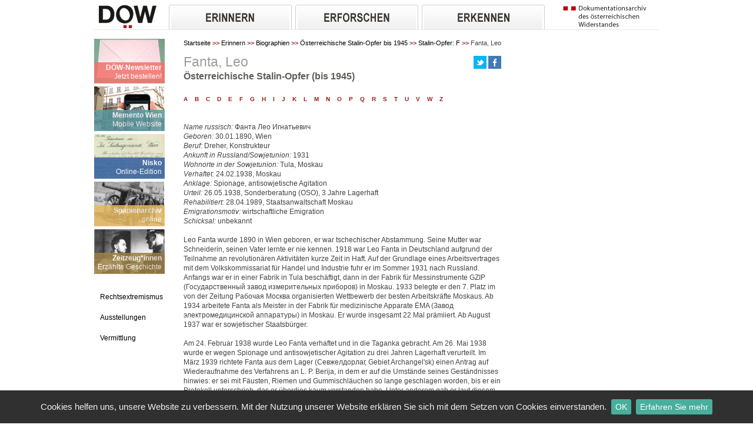

--- FILE ---
content_type: text/html; charset=UTF-8
request_url: https://www.doew.at/erinnern/biographien/oesterreichische-stalin-opfer-bis-1945/stalin-opfer-f/fanta-leo
body_size: 6973
content:
<!DOCTYPE html>
<html>
<head>
	<meta http-equiv="Content-Type" content="text/html;charset=utf-8"  />
	
			<meta name="Description" content="Stalin-Opfer: Fanta, Leo" />
		
		<title>DÖW  - Erinnern - Biographien - Österreichische Stalin-Opfer bis 1945 - Stalin-Opfer: F - Fanta, Leo</title>
				
		<link rel="shortcut icon" href="/favicon.ico" />
		
		<!-- TEST ME -->
		<link rel="apple-touch-icon" href="/favicon.ico" /> 
		<link rel="apple-touch-icon" sizes="72x72" href="/favicon.ico" />
		<link rel="apple-touch-icon" sizes="114x114" href="/favicon.ico" />
		<link rel="stylesheet" href="//cdn.braintrust.at/libs/bt-cookiebar/1.0.0/css/jquery.cookiebar.min.css">

					<link rel="canonical" href="http://www.doew.at/n/813j/Fanta-Leo" />
				
	
		<link rel="stylesheet" type="text/css" href="/assemble-css.php?hash=b671f0d261a6e6654f93ed9e94596681056383e5" media="all">
		<link rel="stylesheet" href="/js/jquery-ui/css/nv-theme/jquery-ui-1.8.9.custom.css" type="text/css" media="screen">

<script type="text/javascript" src="/js/jquery/jquery-1.7.2.min.js"></script>
<script type="text/javascript" src="/js/jquery-ui/jquery-ui-1.8.16.custom.min.js"></script>
<script type="text/javascript" src="/js/jquery.nyroModal/js/jquery.nyroModal.custom.min.js"></script>
<script type="text/javascript" src="/js/DataTables-1.9.4/media/js/jquery.dataTables.min.js"></script>
<script type="text/javascript" src="/js/jkey/jquery.keypad.min.js"></script>
<script type="text/javascript" src="/js/jkey/jquery.keypad-de.js"></script>
<script type="text/javascript" src="/js/jquery-ui/i18n/jquery.ui.datepicker-de.js"></script>
<script type="text/javascript" src="/js/jquery-cookie/jquery.cookie.min.js"></script>
<script type="text/javascript" src="/js/minicolor/jquery.miniColors.min.js"></script>
<script type="text/javascript" src="/js/swfobject/swfobject-2.2.min.js"></script>

		<script type="text/javascript" src="/assemble-js.php?hash=41f2d35c6231f8f89f06e7cea29283dc93e0638c"></script>
		<script src="//cdn.braintrust.at/libs/bt-cookiebar/1.0.0/js/jquery.cookiebar.min.js"></script>
		<script type="text/javascript">

		$(document).ready(function() {
            if(typeof $.cookieBar !== "undefined") {
                $.cookieBar({
                    fixed: true,
                    bottom: true,
                    policyButton: true,
                    policyButtonColor: '#4aae9c',
                    policyButtonColorHover: '#991C1C',
                    policyURL: '/impressum/datenschutzerklaerung',
                    policyText: 'Erfahren Sie mehr',
                    policyTarget: '_blank',
                    message: 'Cookies helfen uns, unsere Website zu verbessern. Mit der Nutzung unserer Website erklären Sie sich mit dem Setzen von Cookies einverstanden.',
                    acceptText: 'OK',
                    backgroundColor: '#303030',
                    acceptButtonColor: '#4aae9c',
                    acceptButtonColorHover: '#991C1C',
                    fontSizeText: '15px',
                    fontSizeButton: '14px'
                });
            }
		});

		</script>

</head>

<body>


<div id="bodycontent">
	<div id="upper_navigation">
		<div class="col1">
			<a href="/"><img src="/images/logo1.png" alt="logo" title="dokumentationsarchiv"></a>
		</div>
		
		<div id="navigation">
		<div id="menu1"><a href="/erinnern"><img src="/images/erinnern.png" alt="erinnern"></a></div>
		<div id="menu2"><a href="/erforschen"><img src="/images/erforschen.png" alt="erforschen"></a></div>
		<div id="menu3"><a href="/erkennen"><img src="/images/erkennen.png" alt="erkennen"></a></div>
		<div class="clear"></div>

		<div id="submenu1" class="menuenodisplay">
			<div class="inner">
											<div class="submenu">
					<a href="/erinnern/personendatenbanken">Personendatenbanken</a>
																	<div class="subchild"><a href="/erinnern/personendatenbanken/shoah-opfer">Shoah-Opfer</a></div>
																	<div class="subchild"><a href="/erinnern/personendatenbanken/gestapo-opfer">Gestapo-Opfer</a></div>
																	<div class="subchild"><a href="/erinnern/personendatenbanken/opfer-politischer-verfolgung">Opfer politischer Verfolgung</a></div>
																	<div class="subchild"><a href="/erinnern/personendatenbanken/memento-wien">Memento Wien</a></div>
									</div>
											<div class="submenu">
					<a href="/erinnern/biographien">Biographien</a>
																	<div class="subchild"><a href="/erinnern/biographien/erzaehlte-geschichte">Erzählte Geschichte</a></div>
																	<div class="subchild"><a href="/erinnern/biographien/spanienarchiv-online">Spanienarchiv online</a></div>
																	<div class="subchild"><a href="/erinnern/biographien/spurensuche">Spurensuche</a></div>
																	<div class="subchild"><a href="/erinnern/biographien/oesterreichische-stalin-opfer-bis-1945">Österreichische Stalin-Opfer bis 1945</a></div>
									</div>
											<div class="submenu">
					<a href="/erinnern/fotos-und-dokumente">Fotos und Dokumente</a>
																	<div class="subchild"><a href="/erinnern/fotos-und-dokumente/1934-1938">1934 - 1938</a></div>
																	<div class="subchild"><a href="/erinnern/fotos-und-dokumente/1938-1945">1938 - 1945</a></div>
									</div>
						</div>
		</div>


		<div id="submenu2" class="menuenodisplay">
			<div class="inner">
											<div class="submenu">
					<a href="/erforschen/recherche">Recherche</a>
																	<div class="subchild"><a href="/erforschen/recherche/archiv">Archiv</a></div>
																	<div class="subchild"><a href="/erforschen/recherche/bibliothek">Bibliothek</a></div>
																	<div class="subchild"><a href="/erforschen/recherche/fotoarchiv">Fotoarchiv</a></div>
									</div>
											<div class="submenu">
					<a href="/erforschen/projekte">Projekte</a>
																	<div class="subchild"><a href="/erforschen/projekte/datenbankprojekte">Datenbankprojekte</a></div>
																	<div class="subchild"><a href="/erforschen/projekte/arbeitsschwerpunkte">Arbeitsschwerpunkte</a></div>
									</div>
											<div class="submenu">
					<a href="/erforschen/publikationen">Publikationen</a>
																	<div class="subchild"><a href="/erforschen/publikationen/gesamtverzeichnis">Gesamtverzeichnis</a></div>
																	<div class="subchild"><a href="/erforschen/publikationen/downloads">Downloads</a></div>
															</div>
						</div>
		</div>


		<div id="submenu3" class="menuenodisplay">
			<div class="inner">
							<div class="submenu">
					<a href="/erkennen/ausstellung">Ausstellung</a>
																	<div class="subchild"><a href="/erkennen/ausstellung/dauerausstellung">Dauerausstellung</a></div>
																	<div class="subchild"><a href="/erkennen/ausstellung/gedenkstaette-salztorgasse">Gedenkstätte Salztorgasse</a></div>
																	<div class="subchild"><a href="/erkennen/ausstellung/gedenkstaette-steinhof">Gedenkstätte Steinhof</a></div>
																	<div class="subchild"><a href="/erkennen/ausstellung/anschluss-1938">„Anschluss“ 1938</a></div>
									</div>
							<div class="submenu">
					<a href="/erkennen/vermittlung">Vermittlung</a>
																	<div class="subchild"><a href="/erkennen/vermittlung/mission-statement">Mission Statement</a></div>
																	<div class="subchild"><a href="/erkennen/vermittlung/bildungsangebote">Bildungsangebote</a></div>
																	<div class="subchild"><a href="/erkennen/vermittlung/anmeldung-kosten">Anmeldung & Kosten</a></div>
																	<div class="subchild"><a href="/erkennen/vermittlung/wanderausstellungen">Wanderausstellungen</a></div>
									</div>
							<div class="submenu">
					<a href="/erkennen/rechtsextremismus">Rechtsextremismus</a>
																	<div class="subchild"><a href="/erkennen/rechtsextremismus/neues-von-ganz-rechts">Neues von ganz rechts</a></div>
																	<div class="subchild"><a href="/erkennen/rechtsextremismus/rechtsextreme-organisationen">Rechtsextreme Organisationen</a></div>
																	<div class="subchild"><a href="/erkennen/rechtsextremismus/rechtsextremismus-in-oesterreich">Rechtsextremismus in Österreich</a></div>
									</div>
							<div class="submenu">
					<a href="/erkennen/media-watchlist">Media-Watchlist</a>
									</div>
						</div>
		</div>


</div>

<script type="text/javascript">
	$('#menu1').mouseover(function(){
		$('.menuenodisplay').hide();
		$('#submenu1').show();
	});

	$('#menu2').mouseover(function(){
		$('.menuenodisplay').hide();
		$('#submenu2').show();
	});
	$('#menu3').mouseover(function(){
		$('.menuenodisplay').hide();
		$('#submenu3').show();
	});

	$('#submenu1').mouseover(function(){
		$('#submenu1').show();

	});
	$('#submenu2').mouseover(function(){
		$(this).show();
	});
	$('#submenu3').mouseover(function(){
		$(this).show();
	});
	$('#navigation').mouseout(function(){
		$('.menuenodisplay').hide();
	});

</script>		
		<div id="logo2">
			<a href="/"><img src="/images/logo2.png" alt="logo" title="dokumentationsarchiv"></a>
		</div>
		<div class="clear"></div>
	</div>

	

	
	<div id="content">
				<div id="contentblock" >
			<div class="col1">
			
				<style>
	.topics a:hover{
		font-weight:normal!important;
		overflow:none;
	}
</style>
<script type="text/javascript">
function showReTicker() {
	$('#startsiteimage').hide();
	$('#re-ticker').show();
}
$(document).ready(function() {
	$('.close-re-ticker').click(function() {
		$('#re-ticker').hide();
		$('#startsiteimage').show();
	});
});
</script>

		<div class="topics">
		<a href="/newsletter">
		<div class="image">
		<img title="" src="/cms/images/8914p/leftnavigation/1724752491/DOeW-Newsletter-Bildnavigation.png"  class="leftnavigation"  alt="" />		</div>
		<div class="grey" style="background:#F2726D">			
			<div class="title">DÖW-Newsletter</div>
			<div class="subtitle" style="height:10px;overflow:none;">Jetzt bestellen!</div>
		</div>
		</a>
	</div>
		<div class="topics">
		<a href="/app">
		<div class="image">
		<img title="Memento Wien" src="/cms/images/3eduv/leftnavigation/1672661992/Memento-Wien.png"  class="leftnavigation"  alt="Memento Wien" />		</div>
		<div class="grey" style="background:#5B9AA3">			
			<div class="title">Memento Wien</div>
			<div class="subtitle" style="height:10px;overflow:none;">Mobile Website</div>
		</div>
		</a>
	</div>
		<div class="topics">
		<a href="/erforschen/projekte/datenbankprojekte/nisko-online-edition-das-schicksal-der-ersten-von-wien-ins-besetzte-polen-deportierten-juden">
		<div class="image">
		<img title="" src="/cms/images/crjbh/leftnavigation/1669899003/NISKO-Brief-an-Isr-Kultusgemeinde-Wien.png"  class="leftnavigation"  alt="" />		</div>
		<div class="grey" style="background:#315E9F">			
			<div class="title">Nisko</div>
			<div class="subtitle" style="height:10px;overflow:none;">Online-Edition</div>
		</div>
		</a>
	</div>
		<div class="topics">
		<a href="/erinnern/biographien/spanienarchiv-online">
		<div class="image">
		<img title="Ausbildung in Villena (Foto: DÖW / Spanienarchiv)" src="/cms/images/2ga4d/leftnavigation/1672662229/spanien_ausbildung-villena_kanone.png"  class="leftnavigation"  alt="Ausbildung in Villena" />		</div>
		<div class="grey" style="background:#E6BA61">			
			<div class="title">Spanienarchiv</div>
			<div class="subtitle" style="height:10px;overflow:none;">online</div>
		</div>
		</a>
	</div>
		<div class="topics">
		<a href="/erinnern/biographien/erzaehlte-geschichte">
		<div class="image">
		<img title="" src="/cms/images/fju9h/leftnavigation/1473843150/startbild_eg_haft_kl.png"  class="leftnavigation"  alt="" />		</div>
		<div class="grey" style="background:#9C7E43">			
			<div class="title">Zeitzeug*innen</div>
			<div class="subtitle" style="height:10px;overflow:none;">Erzählte Geschichte</div>
		</div>
		</a>
	</div>

				
													<div style="clear:both;margin-top:13px;"></div>
<div class="col1">
	<div class="leftnav"><a href="/erkennen/rechtsextremismus">Rechtsextremismus</a></div>
	<div class="leftnav"><a href="/erkennen/ausstellung">Ausstellungen</a></div>
	<div class="leftnav"><a href="/erkennen/vermittlung">Vermittlung</a></div>
	<div class="marged">&nbsp;</div>
	<div class="searchlink"><a href="/themen">Themenkatalog</a></div>
	<div class="searchlink active"><a href="/">Suche</a></div> 
</div>
											</div>
			
								
						
						
			<div class="col2">
				<div id="text">
																	<div id="breadcrumbs">	
			<a href="/" class="items">Startseite</a>
		<span class="pfeil">&gt;&gt;</span>
			<a href="/erinnern" class="items">Erinnern</a>
		<span class="pfeil">&gt;&gt;</span>
			<a href="/erinnern/biographien" class="items">Biographien</a>
		<span class="pfeil">&gt;&gt;</span>
			<a href="/erinnern/biographien/oesterreichische-stalin-opfer-bis-1945" class="items">Österreichische Stalin-Opfer bis 1945</a>
		<span class="pfeil">&gt;&gt;</span>
			<a href="/erinnern/biographien/oesterreichische-stalin-opfer-bis-1945/stalin-opfer-f" class="items">Stalin-Opfer: F</a>
		<span class="pfeil">&gt;&gt;</span>
		Fanta, Leo</div>	
           

												
					
															
											<!-- 	<div id="breadcrumbs">	
			<a href="/" class="items">Startseite</a>
		<span class="pfeil">&gt;&gt;</span>
			<a href="/erinnern" class="items">Erinnern</a>
		<span class="pfeil">&gt;&gt;</span>
			<a href="/erinnern/biographien" class="items">Biographien</a>
		<span class="pfeil">&gt;&gt;</span>
			<a href="/erinnern/biographien/oesterreichische-stalin-opfer-bis-1945" class="items">Österreichische Stalin-Opfer bis 1945</a>
		<span class="pfeil">&gt;&gt;</span>
			<a href="/erinnern/biographien/oesterreichische-stalin-opfer-bis-1945/stalin-opfer-f" class="items">Stalin-Opfer: F</a>
		<span class="pfeil">&gt;&gt;</span>
		Fanta, Leo</div>	
           

-->
<div id="n-813j" class="node node-article">


		
	

	
<div class="header">

	
			<div style="margin-top: 5px; float: right;">
			<a class="twitter_share" target="_blank" href="https://twitter.com/intent/tweet?original_referer=http%3A%2F%2Fdoew.at&amp;text=Fanta, Leo&amp;tw_p=tweetbutton&amp;url=http%3A%2F%2Fwww.doew.at%2Ferinnern%2Fbiographien%2Foesterreichische-stalin-opfer-bis-1945%2Fstalin-opfer-f%2Ffanta-leo&amp;via=doew_at"><img src="/images/icons/tweet_btn.png" alt="Tweet" title="Tweet" /></a>
			<a class="facebook_share" target="_blank" href="http://www.facebook.com/sharer/sharer.php?u=http%3A%2F%2Fwww.doew.at%2Ferinnern%2Fbiographien%2Foesterreichische-stalin-opfer-bis-1945%2Fstalin-opfer-f%2Ffanta-leo"><img src="/images/icons/facebook_btn.png" alt="Diese Seite auf Facebook teilen" title="Diese Seite auf Facebook teilen" /></a>
					</div>	
		<h2 >Fanta, Leo</h2>
	
			<div class="leadin">Österreichische Stalin-Opfer (bis 1945)</div>
	</div>
	

	
		
				
	<div class="elements">
	<div id="e-40g18" class="element element-text ">
		<p id="quicklist"><a class="link" href="../../../../../../erinnern/biographien/oesterreichische-stalin-opfer-bis-1945/stalin-opfer-a">A</a>&nbsp;&nbsp;&nbsp; <a class="link" href="../../../../../../erinnern/biographien/oesterreichische-stalin-opfer-bis-1945/stalin-opfer-b">B</a>&nbsp;&nbsp;&nbsp; <a class="link" href="../../../../../../erinnern/biographien/oesterreichische-stalin-opfer-bis-1945/stalin-opfer-c">C</a>&nbsp;&nbsp;&nbsp; <a class="link" href="../../../../../../erinnern/biographien/oesterreichische-stalin-opfer-bis-1945/stalin-opfer-d">D</a>&nbsp;&nbsp;&nbsp; <a class="link" href="../../../../../../erinnern/biographien/oesterreichische-stalin-opfer-bis-1945/stalin-opfer-e">E</a>&nbsp;&nbsp;&nbsp; <a class="link" href="../../../../../../erinnern/biographien/oesterreichische-stalin-opfer-bis-1945/stalin-opfer-f">F</a>&nbsp;&nbsp;&nbsp; <a class="link" href="../../../../../../erinnern/biographien/oesterreichische-stalin-opfer-bis-1945/stalin-opfer-g">G</a>&nbsp;&nbsp;&nbsp; <a class="link" href="../../../../../../erinnern/biographien/oesterreichische-stalin-opfer-bis-1945/stalin-opfer-h">H</a>&nbsp;&nbsp;&nbsp; <a class="link" href="../../../../../../erinnern/biographien/oesterreichische-stalin-opfer-bis-1945/stalin-opfer-i">I</a>&nbsp;&nbsp;&nbsp; <a class="link" href="../../../../../../erinnern/biographien/oesterreichische-stalin-opfer-bis-1945/stalin-opfer-j">J</a>&nbsp;&nbsp;&nbsp; <a class="link" href="../../../../../../erinnern/biographien/oesterreichische-stalin-opfer-bis-1945/stalin-opfer-k">K</a>&nbsp;&nbsp;&nbsp; <a class="link" href="../../../../../../erinnern/biographien/oesterreichische-stalin-opfer-bis-1945/stalin-opfer-l">L</a>&nbsp;&nbsp;&nbsp; <a class="link" href="../../../../../../erinnern/biographien/oesterreichische-stalin-opfer-bis-1945/stalin-opfer-m">M</a>&nbsp;&nbsp;&nbsp; <a class="link" href="../../../../../../erinnern/biographien/oesterreichische-stalin-opfer-bis-1945/stalin-opfer-n">N</a>&nbsp;&nbsp;&nbsp; <a class="link" href="../../../../../../erinnern/biographien/oesterreichische-stalin-opfer-bis-1945/stalin-opfer-o">O</a>&nbsp;&nbsp;&nbsp; <a class="link" href="../../../../../../erinnern/biographien/oesterreichische-stalin-opfer-bis-1945/stalin-opfer-p">P</a>&nbsp;&nbsp;&nbsp; <a class="link" href="../../../../../../erinnern/biographien/oesterreichische-stalin-opfer-bis-1945/stalin-opfer-q">Q</a>&nbsp;&nbsp;&nbsp; <a class="link" href="../../../../../../erinnern/biographien/oesterreichische-stalin-opfer-bis-1945/stalin-opfer-r">R</a>&nbsp;&nbsp;&nbsp; <a class="link" href="../../../../../../erinnern/biographien/oesterreichische-stalin-opfer-bis-1945/stalin-opfer-s">S</a>&nbsp;&nbsp;&nbsp; <a class="link" href="../../../../../../erinnern/biographien/oesterreichische-stalin-opfer-bis-1945/stalin-opfer-t">T</a>&nbsp;&nbsp;&nbsp; <a class="link" href="../../../../../../erinnern/biographien/oesterreichische-stalin-opfer-bis-1945/stalin-opfer-u">U</a>&nbsp;&nbsp;&nbsp; <a class="link" href="../../../../../../erinnern/biographien/oesterreichische-stalin-opfer-bis-1945/stalin-opfer-v">V</a>&nbsp;&nbsp;&nbsp; <a class="link" href="../../../../../../erinnern/biographien/oesterreichische-stalin-opfer-bis-1945/stalin-opfer-w">W</a>&nbsp;&nbsp;&nbsp; <a class="link" href="../../../../../../erinnern/biographien/oesterreichische-stalin-opfer-bis-1945/stalin-opfer-z">Z</a>&nbsp;&nbsp;&nbsp;</p>
<p>&nbsp;</p>
<p>&nbsp;</p>
<p><em>Name russisch:</em> Фанта Лео Игнатьевич</p>
<p><em>Geboren:</em> 30.01.1890, Wien</p>
<p><em>Beruf:</em> Dreher, Konstrukteur</p>
<p><em>Ankunft in Russland/Sowjetunion:</em> 1931</p>
<p><em>Wohnorte in der Sowjetunion:</em> Tula, Moskau</p>
<p><em>Verhaftet:</em> 24.02.1938, Moskau</p>
<p><em>Anklage:</em> Spionage, antisowjetische Agitation</p>
<p><em>Urteil:</em> 26.05.1938, Sonderberatung (OSO), 3 Jahre Lagerhaft</p>
<p><em>Rehabilitiert:</em> 28.04.1989, Staatsanwaltschaft Moskau</p>
<p><em>Emigrationsmotiv:</em> wirtschaftliche Emigration</p>
<p><em>Schicksal:</em> unbekannt</p>
<p>&nbsp;</p>
<p>Leo Fanta wurde 1890 in Wien geboren, er war tschechischer Abstammung. Seine Mutter war Schneiderin, seinen Vater lernte er nie kennen. 1918 war Leo Fanta in Deutschland aufgrund der Teilnahme an revolution&auml;ren Aktivit&auml;ten kurze Zeit in Haft. Auf der Grundlage eines Arbeitsvertrages mit dem Volkskommissariat f&uuml;r Handel und Industrie fuhr er im Sommer 1931 nach Russland. Anfangs war er in einer Fabrik in Tula besch&auml;ftigt, dann in der Fabrik f&uuml;r Messinstrumente GZIP (Государственный завод измерительных приборов) in Moskau. 1933 belegte er den 7. Platz im von der Zeitung Рабочая Москва organisierten Wettbewerb der besten Arbeitskr&auml;fte Moskaus. Ab 1934 arbeitete Fanta als Meister in der Fabrik f&uuml;r medizinische Apparate ĖMA (Завод электромедицинской аппаратуры) in Moskau. Er wurde insgesamt 22 Mal pr&auml;miiert. Ab August 1937 war er sowjetischer Staatsb&uuml;rger.</p>
<p>&nbsp;</p>
<p>Am 24. Februar 1938 wurde Leo Fanta verhaftet und in die Taganka gebracht. Am 26. Mai 1938 wurde er wegen Spionage und antisowjetischer Agitation zu drei Jahren Lagerhaft verurteilt. Im M&auml;rz 1939 richtete Fanta aus dem Lager (Севжелдорлаг, Gebiet Archangel'sk) einen Antrag auf Wiederaufnahme des Verfahrens an L. P. Berija, in dem er auf die Umst&auml;nde seines Gest&auml;ndnisses hinwies: er sei mit F&auml;usten, Riemen und Gummischl&auml;uchen so lange geschlagen worden, bis er ein Protokoll unterschrieb, das er &uuml;berdies kaum verstanden habe. Unter anderem gab er laut diesem Protokoll die Weitergabe geheimer Apparate zu. Der Hinweis, dass der Ingenieur Mendel'son, dem er angeblich die Apparate &uuml;bergeben habe, nicht verhaftet worden sei, und dass die Apparate nicht geheim seien, weil sie in Moskauer Gesch&auml;ften zum Verkauf angeboten w&uuml;rden, n&uuml;tzte nichts. Auch ein weiteres Schreiben an Berija aus dem Lagerpunkt Vandy&scaron; (Bezirk Kono&scaron;a) an der Nordeisenbahn half Fanta nicht, ebenso wenig ein weiterer Antrag an Berija im August 1939. Im Juni 1940 wurde das Urteil vom Mai 1938 (drei Jahre Lagerhaft) best&auml;tigt.</p>
<p>&nbsp;</p>
<p>&nbsp;</p>
<p style="padding-left: 30px;"><em>Quelle:</em> GARF</p>
<p>&nbsp;</p>
<p><a class="link" href="../../../../../../erinnern/biographien/oesterreichische-stalin-opfer-bis-1945/stalin-opfer-f/farkas-julius">&raquo; n&auml;chste Biographie</a></p>

<script type="text/javascript" src="/js/jquery.highlight/jquery.highlight.js"></script>
<script type="text/javascript">
$(document).ready(function() {
	if(location.hash != "") {
		var query = location.hash.substr(1);
		var queries = query.split(" ");
		for (var i=0; i<queries.length; i++) {
			$(".elements").highlight(queries[i], {element: 'span', className: "highlight_search"});
		};
	}
});
</script></div>
	</div>

</div>
										
					
				</div>
			</div>	
								
		</div>
						<div class="col3 textcol3">
			
			
													
														
		</div>
						<div class="clear"></div>
	</div>
	
	
	<div id="footer">
		<div id="row1">
			<div class="column1">
				<a href="/english"><img src="/images/english.png" alt="english" title="english" /> English</a>
			</div>
			<div id="columnbig">Dokumentationsarchiv des österreichischen Widerstandes</div>
			<div class="column4">
				<a id="small" onclick="resizeText(0)">A</a>&nbsp;
				<a id="normal" onclick="resizeText(1)">A</a>&nbsp;
				<a id="big" onclick="resizeText(2)">A</a>
			</div>
			<div class="column5 red"><a href="mailto:office@doew.at">Kontakt</a></div>
			<div class="clear"></div>
		</div>
		<div class="row2 footer-nav">
			<ul class="column1">
                <li><a href="/termine"><img src="/images/termine.png" alt="Termine-Icon" title="termine" aria-hidden="true">&nbsp;Termine</a></li>
				<li><a href="/neues"><img src="/images/neues.png" alt="Neues" title="Neues" aria-hidden="true">&nbsp;Neues</a></li>
			</ul>
			<ul class="column2 bigger">
				<li><a href="/wir-ueber-uns">WIR über UNS</a></li>
                <li><a href="/MitarbeiterInnen">Mitarbeiter*innen</a></li>
				<li><a href="/Anfragen">Arbeitsbereiche</a></li>
			</ul>
			<ul class="column2">
                <li><a href="/spenden">Spenden</a></li>
                <li><a href="/Presse">Presse</a></li>
                <li><a href="/Newsletter">Newsletter</a></li>
			</ul>
			<ul class="column2">
                <li><a href="/erforschen/recherche/bibliothek">Bibliothek</a></li>
                <li><a href="/erforschen/recherche/archiv">Archiv</a></li>
                <li><a href="/Sammlungen">Sammlungen</a></li>
			</ul>
			<ul class="column2 bigger">
                <li><a href="/zivildienst">Zivildienst</a></li>
                <li><a href="/foerderpreise">Förderpreise</a></li>
                <li><a href="/erforschen/publikationen">Publikationen</a></li>
			</ul>
			<ul class="column3">
                <li><a href="/Ausstellungsfuehrungen">Ausstellungsführungen</a></li>
                <li><a href="/jobs-und-praktika">Jobs und Praktika</a></li>
                <li><a href="/oeffnungszeiten">Öffnungszeiten</a></li>
			</ul>
			<ul class="column4">
                <li><a href="/mitteilungen">Mitteilungen</a></li>
                <li><a href="/impressum">Impressum</a></li>
                <li><a href="/impressum/datenschutzerklaerung">Datenschutz</a></li>
                <li><a href="/sitemap">Sitemap</a></li>
			</ul>
			<div class="column5">
				Altes Rathaus<BR>
				<a style="font-weight:normal" target="_blank" href="http://maps.google.at/maps?q=wipplingerstrasse+6&amp;hl=de&amp;ie=UTF8&amp;ll=48.211634,16.37141&amp;spn=0.006535,0.016512&amp;sll=47.635784,13.590088&amp;sspn=13.538789,33.815918&amp;t=h&amp;hnear=Wipplingerstra%C3%9Fe+6-8,+Innere+Stadt+1010+Wien&amp;z=17&amp;iwloc=A">Wipplingerstr.6-8</a><BR>
				A-1010 Wien<BR>
				+43-1-22 89 469/319
				<BR>
				<a href="mailto:office@doew.at">office@doew.at</a>
			</div>
			<div class="clear"></div>
		</div>
	</div>

<script type="text/javascript" defer=true>
	function resizeText(size) {
		switch(size) {
			case 2:
				$.cookie('doew_aaa', 2);
				$('#content').css('font-size','2em');
				break;
			case 1:
				$.cookie('doew_aaa', 1);
				$('#content').css('font-size','1.5em');
				break;
			case 0:
			default:
				$.cookie('doew_aaa', null);
				$('#content').css('font-size','1em');
				break;
		}
		return false;
	}

	$(document).ready(function() {
		var aaa = $.cookie('doew_aaa');
		if(aaa && aaa == 2) {
			$('#content').css('font-size','2em');
		}
		if(aaa && aaa == 1) {
			$('#content').css('font-size','1.5em');

		}

	});

</script>

<div id="sponsors">
<div class="text">Unterstützt von:</div> <div class="logos"><a href="http://www.wien.gv.at/" target="_blank"><img title="" src="/cms/images/7kuj7/sponsor/1720095098/logowienkultur_2.png"  alt="" /></a><a href="http://www.bmfwf.gv.at" target="_blank"><img title="" src="/cms/images/7qvak/sponsor/1747056644/BMFWF-Logo_2025.png"  alt="" /></a><a href="https://www.bmkoes.gv.at/" target="_blank"><img title="" src="/cms/images/6kqjn/sponsor/1720095711/logo_bmkoes.png"  alt="" /></a><a href="http://www.bundeskanzleramt.gv.at/" target="_blank"><img title="" src="/cms/images/8h222/sponsor/1560253610/BKA_Logo_srgb_web.png"  alt="" /></a><a href="http://www.bmi.gv.at" target="_blank"><img title="" src="/cms/images/fnuud/sponsor/1560328702/Bundesministerium_fuer_Inneres_logo_2.png"  alt="" /></a><a href="https://www.nationalfonds.org" target="_blank"><img title="" src="/cms/images/ajadg/sponsor/1508324100/nationalfonds_logo.png"  alt="" /></a><a href="http://www.zukunftsfonds-austria.at" target="_blank"><img title="" src="/cms/images/enqut/sponsor/1360941888/logo-zukunftsfonds_2.png"  alt="" /></a><a href="http://www.noe.gv.at/" target="_blank"><img title="" src="/cms/images/4kiin/sponsor/1720095073/logo-noe.png"  alt="" /></a></div><div class="clear"></div></div>	
</div>


<!-- Piwik -->
<script type="text/javascript">
var pkBaseURL = (("https:" == document.location.protocol) ? "https://pstats1.braintrust.at/" : "http://pstats1.braintrust.at/");
document.write(unescape("%3Cscript src='" + pkBaseURL + "piwik.js' type='text/javascript'%3E%3C/script%3E"));
</script><script type="text/javascript">
try {
var piwikTracker = Piwik.getTracker(pkBaseURL + "piwik.php", 8);
piwikTracker.trackPageView();
piwikTracker.enableLinkTracking();
} catch( err ) {}
</script><noscript><p><img src="http://pstats1.braintrust.at/piwik.php?idsite=8" style="border:0" alt="" /></p></noscript>
<!-- End Piwik Tracking Code -->

</body>

</html>

--- FILE ---
content_type: text/css
request_url: https://cdn.braintrust.at/libs/bt-cookiebar/1.0.0/css/jquery.cookiebar.min.css
body_size: 145
content:
#cookie-bar{background:#111;height:auto;line-height:24px;color:#eee;text-align:center;padding:3px 0;z-index:99999;padding-top: 15px;padding-bottom: 15px;}#cookie-bar.fixed{position:fixed;top:0;left:0;width:100%}#cookie-bar.fixed.bottom{bottom:0;top:auto}#cookie-bar p{margin:0;padding:0}#cookie-bar a{color:#fff;display:inline-block;border-radius:3px;text-decoration:none;padding:1px 7px;margin-left:8px}#cookie-bar .cb-disable{background:#900}